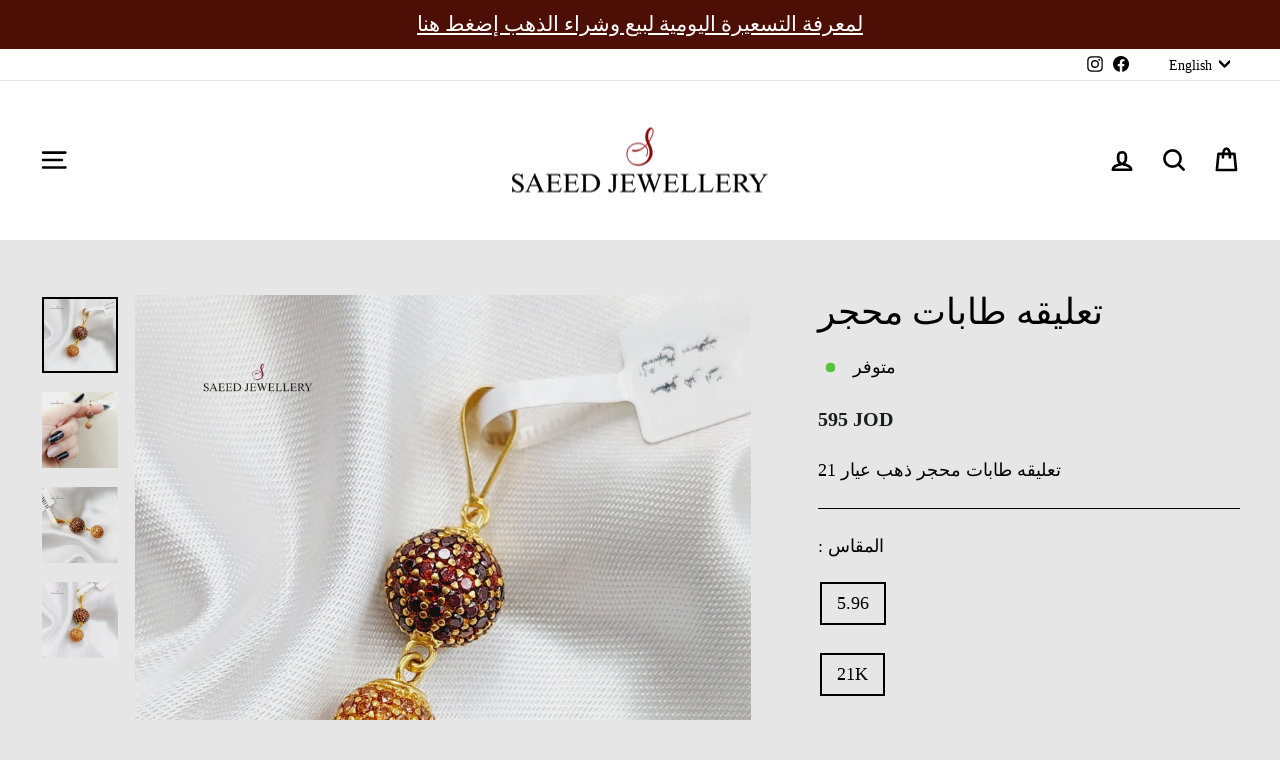

--- FILE ---
content_type: text/css
request_url: https://cdn.shopify.com/extensions/019bcb62-35a1-7f63-bdb0-eed7e59ca6f8/ta-c-pro-terms-and-conditions-141/assets/tnc.css
body_size: 1653
content:
@import url('https://fonts.googleapis.com/css2?family=Nanum+Brush+Script&display=swap');
@import url('https://fonts.googleapis.com/css2?family=Cedarville+Cursive&display=swap');
@import url('https://fonts.googleapis.com/css2?family=Lumanosimo&display=swap');
@import url('https://fonts.googleapis.com/css2?family=EB+Garamond&display=swap');
@import url('https://fonts.googleapis.com/css2?family=Courier+Prime&display=swap');
@import url('https://fonts.googleapis.com/css2?family=Pangolin&display=swap');
@import url('https://fonts.googleapis.com/css2?family=Rubik&display=swap');

@font-face {
  font-family: 'Tahoma';
  src: url('https://agedev.cmginfotech.com/assets/font/tahoma.woff2') format('woff2') format('truetype');
  font-display: swap;
}

:root {
  --custom-before-style: #303030;
  --agree-text-style: #303030;
  --alert-text-style: #303030;
  --agree-fontsize-style: 13px;
  --alert-fontsize-style: 13px;
  --agree-font-family-style: inherit;
  --alert-font-family-style: inherit;
  --tncfield-align-style: inherit;
  --tnccontainer-margin-top: 0px;
  --tnccontainer-margin-right: 0px;
  --tnccontainer-margin-bottom: 0px;
  --tnccontainer-margin-left: 0px;
}

.display_none {
  display: none;
}

.disableBtn {
  cursor: pointer;
  /* pointer-events: none !important; */
  opacity: 0.75;
}

.fields {
  display: flex;
  align-items: baseline;
  justify-content: var(--tncfield-align-style);
  /* align-self: var(--tncfield-align-style); */
  gap: 5px;
  padding: 6px 0px;
  /* margin-top: var(--tnccontainer-margin-top);
  margin-right: var(--tnccontainer-margin-right);
  margin-bottom: var(--tnccontainer-margin-bottom);
  margin-left: var(--tnccontainer-margin-left); */
}

.fields .jscheckbox {
  display: flex;
}


#tncText {
  cursor: pointer;
  color: var(--agree-text-style);
  font-size: var(--agree-fontsize-style);
  font-family: var(--agree-font-family-style, Arial);
}

label#tncText {
  margin: 0 !important;
  text-align: start;
}

#tncText a {
  display: unset;
  color: var(--agree-text-style);
  font-size: var(--agree-fontsize-style);
  font-family: var(--agree-font-family-style, Arial);
}

.alertText {
  color: var(--alert-text-style);
  font-size: var(--alert-fontsize-style);
  font-family: var(--alert-font-family-style, Arial);
}

.sweetAlertText {
  justify-content: var(--tncfield-align-style);
  /* align-self: var(--tncfield-align-style); */
  font-size: var(--alert-fontsize-style);
  font-family: var(--alert-font-family-style);
  color: var(--alert-text-style);
  text-align: start;
}

.sweetAlertTxt {
  display: flex;
  align-items: center;
  align-self: center;
  gap: 3px;
  overflow: auto;
}

.sweetAlertTop,
.sweetAlertBottom {
  display: none;
  align-items: center;
  justify-content: var(--tncfield-align-style);
  align-self: var(--tncfield-align-style);
  gap: 3px;
  padding: 1px 0px;
  color: #ff0000;
  /* width: 100%; */
  /* overflow: auto; */
  /* margin-top: var(--tnccontainer-margin-top);
  margin-right: var(--tnccontainer-margin-right);
  margin-bottom: var(--tnccontainer-margin-bottom);
  margin-left: var(--tnccontainer-margin-left); */
}

.sweetAlertTxt::-webkit-scrollbar,
.sweetAlertBox::-webkit-scrollbar,
.sweetAlertTop::-webkit-scrollbar,
.sweetAlertBottom::-webkit-scrollbar {
  width: 3px;
}

.sweetAlertTxt::-webkit-scrollbar,
.sweetAlertBox::-webkit-scrollbar,
.sweetAlertTop::-webkit-scrollbar,
.sweetAlertBottom::-webkit-scrollbar-thumb {
  background-color: #888;
  border-radius: 8px;
}



/* default checkbox style */
.checkbox-wrapper-46 input[type="checkbox"] {
  display: none;
  visibility: hidden;
}

.checkbox-wrapper-46 .cbx {
  margin: auto;
  -webkit-user-select: none;
  user-select: none;
  cursor: pointer;
  display: flex;
  flex-direction: row;
  gap: 5px;
  align-items: center;
  text-align: left;
}

.checkbox-wrapper-46 .cbx span {
  display: inline-block;
  vertical-align: middle;
  transform: translate3d(0, 0, 0);
}

.checkbox-wrapper-46 .cbx span:first-child {
  position: relative;
  min-width: 16px;
  max-width: 16px;
  min-height: 16px;
  max-height: 16px;
  border-radius: 3px;
  transform: scale(1);
  vertical-align: middle;
  border: 1px solid #9098a9;
  transition: all 0.1s ease;
}

.checkbox-wrapper-46 .cbx span:first-child svg {
  position: absolute;
  top: 3px;
  left: 2px;
  fill: none;
  stroke: #ffffff;
  stroke-width: 2;
  stroke-linecap: round;
  stroke-linejoin: round;
  stroke-dasharray: 16px;
  stroke-dashoffset: 16px;
  transition: all 0.3s ease;
  transition-delay: 0.1s;
}

.checkbox-wrapper-46 .cbx span:first-child:before {
  content: "";
  width: 100%;
  height: 100%;
  background: var(--custom-before-style);
  /* background: #303030; */
  display: block;
  transform: scale(0);
  opacity: 1;
  border-radius: 50%;
}

.checkbox-wrapper-46 .cbx:hover span:first-child {
  border-color: var(--custom-before-style);
  /* border-color: #303030; */
}

.checkbox-wrapper-46 .inp-cbx:checked+.cbx span:first-child {
  background: var(--custom-before-style);
  /* background: #303030; */
  border-color: var(--custom-before-style);
  /* border-color: #303030; */
}

.checkbox-wrapper-46 .inp-cbx:checked+.cbx span:first-child svg {
  stroke-dashoffset: 0;
}

/* customBox2 */
.checkBox {
  display: block;
  cursor: pointer;
  min-width: 12px;
  max-width: 12px;
  min-height: 12px;
  max-height: 12px;
  border: none;
  border: 2px solid rgba(255, 255, 255, 0);
  border-radius: 6px;
  position: relative;
  overflow: hidden;
  box-shadow: 0px 0px 0px 1px var(--custom-before-style);
}

.checkBox div {
  width: 60px;
  height: 60px;
  background-color: var(--custom-before-style);
  top: -52px;
  left: -52px;
  position: absolute;
  transform: rotateZ(45deg);
  z-index: 100;
}

.checkBox input[type="checkbox"]:checked+div {
  left: -10px;
  top: -10px;
}

.checkBox input[type="checkbox"] {
  position: absolute;
  left: 50px;
  visibility: hidden;
}

.transition {
  transition: 300ms ease;
}

/* customBox3 */
.checkBoxContainer {
  cursor: pointer;
  display: flex;
  transform: scale(1);
}

.checkBoxContainer input {
  display: none;
}

.checkBoxContainer svg {
  overflow: visible;
  max-width: unset;
}
.terms_and_conditions {
  width: 100%;
}

.terms_and_conditions .custom-checkbox-container {
  top: -7px;
}

.customCheckBoxPath {
  fill: none;
  stroke: var(--custom-before-style);
  /* stroke: #808080; */
  stroke-width: 8;
  stroke-linecap: round;
  stroke-linejoin: round;
  transition: stroke-dasharray 0.5s ease, stroke-dashoffset 0.5s ease,
    stroke-width 0.5s ease;
  stroke-dasharray: 237 9999999;
  stroke-dashoffset: 0;
  animation: unset !important;
}

.checkBoxContainer input:checked~svg .customCheckBoxPath {
  stroke-dasharray: 64.509666 9999999;
  stroke-dashoffset: -262.2723388671875;
}

/* customBox4 */
.custom-checkbox-container {
  position: relative;
  cursor: pointer;
  user-select: none;
}

.custom-checkbox-input {
  position: absolute;
  opacity: 0;
  width: 0;
  height: 0;
}

.custom-checkbox-label {
  position: relative;
  padding-left: 20px;
  transition: all 0.2s ease;
  display: flex;
  align-items: center;
}

/* Checkbox box */
label.custom-checkbox-label:before {
  content: "";
  position: absolute;
  left: 0;
  min-width: 16px !important;
  max-width: 16px !important;
  min-height: 16px !important;
  max-height: 16px !important;
  border-radius: 6px;
  background: linear-gradient(135deg, #f0f0f0 0%, #e0e0e0 100%);
  border: 2px solid #ccc;
  transition: all 0.3s ease;
  z-index: 1;
}

/* Checkmark */
label.custom-checkbox-label:after {
  content: "";
  position: absolute;
  left: 6px !important;
  top: -9px !important;
  width: 6px;
  height: 12px;
  border: solid white;
  border-width: 0 2px 2px 0;
  transform: rotate(45deg) scale(0);
  opacity: 0;
  transition: all 0.2s ease;
  z-index: 3;
}

/* Checked state */
.custom-checkbox-input:checked+.custom-checkbox-label:before {
  background: var(--custom-before-style);
  border-color: var(--custom-before-style);
  overflow: hidden;
}

/* Shine effect */
.custom-checkbox-label span.custom-checkbox-shine {
  position: absolute;
  left: 0;
  top: 0;
  width: 20px;
  height: 20px;
  z-index: 2;
  pointer-events: none;
}

.custom-checkbox-input:checked+.custom-checkbox-label span.custom-checkbox-shine:after {
  content: "";
  position: absolute;
  top: -50%;
  left: -50%;
  width: 20px;
  height: 100px;
  background: linear-gradient(to bottom,
      rgba(255, 255, 255, 0) 0%,
      rgba(255, 255, 255, 0.8) 50%,
      rgba(255, 255, 255, 0) 100%);
  transform: rotate(45deg);
  animation: shine 0.6s ease-in-out infinite;
}

/* Checkmark animation */
.custom-checkbox-input:checked+.custom-checkbox-label:after {
  transform: rotate(45deg) scale(1);
  opacity: 1;
}

/* Hover effect */
.custom-checkbox-container:hover .custom-checkbox-label:before {
  box-shadow: 0 2px 4px rgba(0, 0, 0, 0.1);
  transform: scale(1.05);
}

/* Text styling */
.custom-checkbox-text {
  color: #333;
  font-family: Arial, sans-serif;
  font-size: 16px;
  transition: color 0.2s ease;
  position: relative;
  z-index: 4;
}

.custom-checkbox-container:hover .custom-checkbox-text {
  color: var(--custom-before-style);
}

/* Focus state with transition */
.custom-checkbox-input:focus+.custom-checkbox-label:before {
  outline: 2px solid var(--custom-before-style);
  outline-offset: 2px;
  transition: outline 0.1s ease-in-out;
}

.custom-checkbox-label:before {
  outline: 0 solid transparent;
}

/* Shine animation keyframes */
@keyframes shine {
  0% {
    left: -100%;
  }

  40% {
    left: 100%;
  }

  100% {
    left: 100%;
  }
}

/* customBox5 */
.switch {
  margin-right: 5px;
  --circle-dim: 1em;
  font-size: 15px;
  position: relative;
  display: inline-block;
  width: 1.8em;
  height: 0.8em;
}

/* Hide default HTML checkbox */
.switch input {
  opacity: 0;
  width: 0;
  height: 0;
}

/* The slider */
.tk_switch {
  position: absolute;
  cursor: pointer;
  top: 0;
  left: 0;
  right: 0;
  bottom: 0;
  border: 1px solid #808080;
  background-color: #fff;
  transition: 0.4s;
  border-radius: 30px;
}

.slider-card {
  position: absolute;
  content: "";
  height: var(--circle-dim);
  width: var(--circle-dim);
  border-radius: 20px;
  left: -0.3em;
  bottom: -0.09em;
  transition: 0.4s;
  pointer-events: none;
}

.slider-card-face {
  position: absolute;
  inset: 0;
  backface-visibility: hidden;
  perspective: 1000px;
  border-radius: 50%;
  transition: 0.4s transform;
}

.slider-card-front {
  background-color: #9098a9;
}

.slider-card-back {
  background-color: var(--custom-before-style);
  transform: rotateY(180deg);
}

input:checked~.slider-card .slider-card-back {
  transform: rotateY(0);
}

input:checked~.slider-card .slider-card-front {
  transform: rotateY(-180deg);
}

input:checked~.slider-card {
  transform: translateX(1.5em);
}

input:checked~.slider {
  background-color: inherit;
}

/* customBox 6 */
.container6 input {
  position: absolute;
  opacity: 0;
  cursor: pointer;
  height: 0;
  width: 0;
}

.container6 {
  position: relative;
  cursor: pointer;
  font-size: 17px;
  width: 1em;
  max-width: 1em;
  min-width: 1em;
  height: 1em;
  min-height: 1em;
  max-height: 1em;
  user-select: none;
  border: 2px solid var(--custom-before-style);
  display: block;
}

.checkmark {
  position: absolute;
  top: 0;
  left: 0;
  width: 100%;
  height: 100%;
}

.checkmark:after {
  content: '';
  position: absolute;
  top: 25%;
  left: 25%;
  background-color: var(--custom-before-style);
  width: 50%;
  height: 50%;
  transform: scale(0);
  transition: .1s ease;
}

.container input:checked~.checkmark:after {
  transform: scale(1);
}

.jscheckbox div:empty {
  display: unset;
}

.tk_terms_and_conditions {
  display: flex;
  width: 100%;
  flex-direction: column;
  align-items: var(--tncfield-align-style);
}

.sweetAlertMain {
    display: flex;
    align-items: flex-start;
    column-gap: 0.35em;
}

.alertIcon {
  max-width: fit-content;
  overflow: inherit;
}

.sweetAlertBottom {
  padding-bottom: 10px;
}

--- FILE ---
content_type: image/svg+xml
request_url: https://assets.aftership.com/img/flags/jor.svg
body_size: 81
content:
<?xml version="1.0" encoding="UTF-8" standalone="yes"?>
<svg xmlns="http://www.w3.org/2000/svg" xmlns:xlink="http://www.w3.org/1999/xlink" width="38.666666666666664px" height="29.333333333333332px" viewBox="0 0 29 22" version="1.1">
  <g id="surface1">
    <path style=" stroke:none;fill-rule:evenodd;fill:rgb(0%,0%,0%);fill-opacity:1;" d="M 0 0 L 43.5 0 L 43.5 7.332031 L 0 7.332031 Z M 0 0 "/>
    <path style=" stroke:none;fill-rule:evenodd;fill:rgb(100%,100%,100%);fill-opacity:1;" d="M 0 7.332031 L 43.5 7.332031 L 43.5 14.667969 L 0 14.667969 Z M 0 7.332031 "/>
    <path style=" stroke:none;fill-rule:evenodd;fill:rgb(0%,60%,0%);fill-opacity:1;" d="M 0 14.667969 L 43.5 14.667969 L 43.5 22 L 0 22 Z M 0 14.667969 "/>
    <path style=" stroke:none;fill-rule:evenodd;fill:rgb(100%,0%,0%);fill-opacity:1;" d="M 0 22 L 21.75 11 L 0 0 Z M 0 22 "/>
    <path style=" stroke:none;fill-rule:evenodd;fill:rgb(100%,100%,100%);fill-opacity:1;" d="M 6.046875 12.417969 L 6.289062 11.351562 L 5.207031 11.351562 L 6.179688 10.875 L 5.507812 10.019531 L 6.480469 10.496094 L 6.722656 9.429688 L 6.960938 10.496094 L 7.9375 10.019531 L 7.261719 10.875 L 8.234375 11.351562 L 7.15625 11.351562 L 7.394531 12.417969 L 6.722656 11.558594 Z M 6.046875 12.417969 "/>
  </g>
</svg>

--- FILE ---
content_type: text/javascript
request_url: https://cdn.shopify.com/extensions/019bcb62-35a1-7f63-bdb0-eed7e59ca6f8/ta-c-pro-terms-and-conditions-141/assets/terms_and_conditions.js
body_size: 4466
content:
// window.newdata = {};

const allTimeZones = {
    "AF": "Asia/Kabul",
    "AL": "Europe/Tirane",
    "DZ": "Africa/Algiers",
    "AD": "Europe/Andorra",
    "AO": "Africa/Luanda",
    "AG": "America/Antigua",
    "AR": "America/Argentina/Buenos_Aires",
    "AM": "Asia/Yerevan",
    "AU": "Australia/Sydney",
    "AT": "Europe/Vienna",
    "AZ": "Asia/Baku",
    "BS": "America/Nassau",
    "BD": "Asia/Dhaka",
    "BB": "America/Barbados",
    "BY": "Europe/Minsk",
    "BE": "Europe/Brussels",
    "BZ": "America/Belize",
    "BJ": "Africa/Porto-Novo",
    "BT": "Asia/Thimphu",
    "BO": "America/La_Paz",
    "BA": "Europe/Sarajevo",
    "BW": "Africa/Gaborone",
    "BR": "America/Sao_Paulo",
    "BN": "Asia/Brunei",
    "BG": "Europe/Sofia",
    "BF": "Africa/Ouagadougou",
    "BI": "Africa/Bujumbura",
    "CI": "Africa/Abidjan",
    "KH": "Asia/Phnom_Penh",
    "CM": "Africa/Douala",
    "CA": "America/Toronto",
    "CV": "Atlantic/Cape_Verde",
    "CF": "Africa/Bangui",
    "TD": "Africa/Ndjamena",
    "CL": "America/Santiago",
    "CN": "Asia/Shanghai",
    "CO": "America/Bogota",
    "KM": "Indian/Comoro",
    "CD": "Africa/Kinshasa",
    "CG": "Africa/Brazzaville",
    "CR": "America/Costa_Rica",
    "HR": "Europe/Zagreb",
    "CU": "America/Havana",
    "CY": "Asia/Nicosia",
    "CZ": "Europe/Prague",
    "DK": "Europe/Copenhagen",
    "DJ": "Africa/Djibouti",
    "DM": "America/Dominica",
    "DO": "America/Santo_Domingo",
    "EC": "America/Guayaquil",
    "EG": "Africa/Cairo",
    "SV": "America/El_Salvador",
    "GQ": "Africa/Malabo",
    "ER": "Africa/Asmara",
    "EE": "Europe/Tallinn",
    "ET": "Africa/Addis_Ababa",
    "FJ": "Pacific/Fiji",
    "FI": "Europe/Helsinki",
    "FR": "Europe/Paris",
    "GA": "Africa/Libreville",
    "GM": "Africa/Banjul",
    "GE": "Asia/Tbilisi",
    "DE": "Europe/Berlin",
    "GH": "Africa/Accra",
    "GR": "Europe/Athens",
    "GD": "America/Grenada",
    "GT": "America/Guatemala",
    "GN": "Africa/Conakry",
    "GW": "Africa/Bissau",
    "GY": "America/Guyana",
    "HT": "America/Port-au-Prince",
    "HN": "America/Tegucigalpa",
    "HU": "Europe/Budapest",
    "IS": "Atlantic/Reykjavik",
    "IN": "Asia/Kolkata",
    "ID": "Asia/Jakarta",
    "IR": "Asia/Tehran",
    "IQ": "Asia/Baghdad",
    "IE": "Europe/Dublin",
    "IL": "Asia/Jerusalem",
    "IT": "Europe/Rome",
    "JM": "America/Jamaica",
    "JP": "Asia/Tokyo",
    "JO": "Asia/Amman",
    "KZ": "Asia/Almaty",
    "KE": "Africa/Nairobi",
    "KI": "Pacific/Tarawa",
    "KW": "Asia/Kuwait",
    "KG": "Asia/Bishkek",
    "LA": "Asia/Vientiane",
    "LV": "Europe/Riga",
    "LB": "Asia/Beirut",
    "LS": "Africa/Maseru",
    "LR": "Africa/Monrovia",
    "LY": "Africa/Tripoli",
    "LI": "Europe/Vaduz",
    "LT": "Europe/Vilnius",
    "LU": "Europe/Luxembourg",
    "MK": "Europe/Skopje",
    "MG": "Indian/Antananarivo",
    "MW": "Africa/Blantyre",
    "MY": "Asia/Kuala_Lumpur",
    "MV": "Indian/Maldives",
    "ML": "Africa/Bamako",
    "MT": "Europe/Malta",
    "MH": "Pacific/Majuro",
    "MR": "Africa/Nouakchott",
    "MU": "Indian/Mauritius",
    "MX": "America/Mexico_City",
    "FM": "Pacific/Pohnpei",
    "MD": "Europe/Chisinau",
    "MC": "Europe/Monaco",
    "MN": "Asia/Ulaanbaatar",
    "ME": "Europe/Podgorica",
    "MA": "Africa/Casablanca",
    "MZ": "Africa/Maputo",
    "MM": "Asia/Rangoon",
    "NA": "Africa/Windhoek",
    "NR": "Pacific/Nauru",
    "NP": "Asia/Kathmandu",
    "NL": "Europe/Amsterdam",
    "NZ": "Pacific/Auckland",
    "NI": "America/Managua",
    "NE": "Africa/Niamey",
    "NG": "Africa/Lagos",
    "KP": "Asia/Pyongyang",
    "NO": "Europe/Oslo",
    "OM": "Asia/Muscat",
    "PK": "Asia/Karachi",
    "PW": "Pacific/Palau",
    "PA": "America/Panama",
    "PG": "Pacific/Port_Moresby",
    "PY": "America/Asuncion",
    "PE": "America/Lima",
    "PH": "Asia/Manila",
    "PL": "Europe/Warsaw",
    "PT": "Europe/Lisbon",
    "QA": "Asia/Qatar",
    "RO": "Europe/Bucharest",
    "RU": "Europe/Moscow",
    "RW": "Africa/Kigali",
    "KN": "America/St_Kitts",
    "LC": "America/St_Lucia",
    "VC": "America/St_Vincent",
    "WS": "Pacific/Apia",
    "SM": "Europe/San_Marino",
    "ST": "Africa/Sao_Tome",
    "SA": "Asia/Riyadh",
    "SN": "Africa/Dakar",
    "RS": "Europe/Belgrade",
    "SC": "Indian/Mahe",
    "SL": "Africa/Freetown",
    "SG": "Asia/Singapore",
    "SK": "Europe/Bratislava",
    "SI": "Europe/Ljubljana",
    "SB": "Pacific/Guadalcanal",
    "SO": "Africa/Mogadishu",
    "ZA": "Africa/Johannesburg",
    "KR": "Asia/Seoul",
    "SS": "Africa/Juba",
    "ES": "Europe/Madrid",
    "LK": "Asia/Colombo",
    "SD": "Africa/Khartoum",
    "SR": "America/Paramaribo",
    "SZ": "Africa/Mbabane",
    "SE": "Europe/Stockholm",
    "CH": "Europe/Zurich",
    "SY": "Asia/Damascus",
    "TW": "Asia/Taipei",
    "TJ": "Asia/Dushanbe",
    "TZ": "Africa/Dar_es_Salaam",
    "TH": "Asia/Bangkok",
    "TL": "Asia/Dili",
    "TG": "Africa/Lome",
    "TO": "Pacific/Tongatapu",
    "TT": "America/Port_of_Spain",
    "TN": "Africa/Tunis",
    "TR": "Europe/Istanbul",
    "TM": "Asia/Ashgabat",
    "UG": "Africa/Kampala",
    "UA": "Europe/Kiev",
    "AE": "Asia/Dubai",
    "GB": "Europe/London",
    "US": "America/New_York",
    "UY": "America/Montevideo",
    "UZ": "Asia/Tashkent",
    "VU": "Pacific/Efate",
    "VA": "Europe/Rome",
    "VE": "America/Caracas",
    "VN": "Asia/Ho_Chi_Minh",
    "YE": "Asia/Aden",
    "ZM": "Africa/Lusaka",
    "ZW": "Africa/Harare"
}

const countryCode = window.Shopify.country || 'US';
const timeZone = allTimeZones[countryCode];

// document.addEventListener('change', function (e) {
window.termsAndConditionCheckboxChange = function (e) {

    if (e.target && e.target.type === 'checkbox' && e.target.getAttribute('data-tncbox') === 'tncBox') {
        if (e.target.checked) {
            // const checkboxInput = e.target.getAttribute('id');
            // const checkbox = document.getElementById(`${checkboxInput}`).checked ? 'checked' : 'unchecked';


            const checkbox = e.target.getAttribute('data-page-name');

            const dateTime = new Date();
            const optionsDate = {
                year: 'numeric',
                month: 'long',
                day: 'numeric',
                timeZone: timeZone
            };

            const optionsTime = {
                hour: 'numeric',
                minute: 'numeric',
                second: 'numeric',
                hour12: true,
                timeZoneName: 'short',
                timeZone: timeZone
            };

            const formattedDate = dateTime.toLocaleDateString('en-IN', optionsDate);
            const formattedTime = dateTime.toLocaleTimeString('en-IN', optionsTime);
            fetch('/cart/update.js', {
                method: 'POST',
                headers: { 'Content-Type': 'application/json' },
                body: JSON.stringify({
                    attributes: {
                        term_and_condition: checkbox,
                        setting_id: window.newdata.id,
                        date: formattedDate,
                        time: formattedTime
                    }
                })
            });
        } else {
            fetch('/cart/update.js', {
                method: 'POST',
                headers: { 'Content-Type': 'application/json' },
                body: JSON.stringify({
                    attributes: {
                        term_and_condition: null,
                        setting_id: null,
                        date: null,
                        time: null
                    }
                })
            });
            e.target.removeAttribute('data-tk-checkout-time');
        }
    }
}
// });

window.tncinsertAdjacentElement = function (class_array, pageName) {

    const make_array = `[${class_array}]`;
    const tnc_class_array = JSON.parse(make_array);

    if (Array.isArray(tnc_class_array)) {
        tnc_class_array.forEach(element => {
            const get_add_html_section = document.querySelector(element[0] + ':not([data-tnc-id]');
            if (get_add_html_section && !get_add_html_section.previousElementSibling?.classList.contains("terms_and_conditions")) {
                const id = "div_" + Date.now() + "_" + Math.random().toString(36).substring(2, 9);
                var divElement = document.createElement("div");
                divElement.classList.add("terms_and_conditions", id);
                divElement.innerHTML = window.newdata.tncPreview;

                divElement.style.marginTop = `${window.newdata.tncFieldSpacingTop}px`;
                divElement.style.marginRight = `${window.newdata.tncFieldSpacingRight}px`;
                divElement.style.marginBottom = `${window.newdata.tncFieldSpacingBottom}px`;
                divElement.style.marginLeft = `${window.newdata.tncFieldSpacingLeft}px`;
                if (divElement.querySelector('input[type="checkbox"]')) {
                    divElement.querySelector('input[type="checkbox"]').setAttribute("required", "");
                    divElement.querySelector('input[type="checkbox"]').setAttribute("data-page-name", pageName);
                    divElement.querySelector('input[type="checkbox"]').setAttribute("id", id);
                    divElement.querySelector('input[type="checkbox"]').setAttribute("data-disable-list", element[2]);
                    divElement.querySelector("label").setAttribute("for", id);
                }

                get_add_html_section.insertAdjacentElement('beforebegin', divElement);

                if (window.newdata.alertViewOption === "top") {
                    document.querySelectorAll('.sweetAlertTop').forEach(el => {
                        el.style.display = 'none';
                    });
                } else if (window.newdata.alertViewOption === "bottom") {
                    document.querySelectorAll('.sweetAlertBottom').forEach(el => {
                        el.style.display = 'none';
                    });
                }

                const checkboxes = divElement.querySelector('input[type="checkbox"]');

                if (parseInt(window.newdata.defaultCheck) === 1 && checkboxes) {
                    checkboxes.checked = true;
                    const event = new Event('change', { bubbles: true });
                    checkboxes.dispatchEvent(event);
                    if (window.termsAndConditionCheckboxChange) {
                        window.termsAndConditionCheckboxChange(event);
                    } else {
                        window.console.warn('termsAndConditionCheckboxChange not loaded yet');
                    }
                }

                if (parseInt(window.newdata.setRequire) === 1) {
                    const get_tnc_checkbox = divElement.querySelector('input[type="checkbox"]');
                    if (get_tnc_checkbox) {
                        get_tnc_checkbox.addEventListener("change", function (e) {
                            const data_disable_list = this.getAttribute('data-disable-list');
                            const get_id = this.getAttribute('id');
                            window.termsAndConditionCheckboxChange(e);
                            if (this.checked) {
                                window.clearValidateErrors(get_id);
                                if (data_disable_list) {
                                    document.querySelectorAll(data_disable_list).forEach(dataDisableListElement => {
                                        if (dataDisableListElement.getAttribute('data-tnc-id') === get_id) {
                                            dataDisableListElement.classList.remove('disableBtn');
                                        }
                                    });
                                }
                            } else {
                                if (data_disable_list) {
                                    document.querySelectorAll(data_disable_list).forEach(dataDisableListElement => {
                                        if (dataDisableListElement.getAttribute('data-tnc-id') === get_id) {
                                            dataDisableListElement.classList.add('disableBtn');
                                        }
                                    });
                                }
                            }
                        });
                    }

                    if (element[1]) {

                        const tnc_class_arrayclick = element[1]
                            .split(',')
                            .map(s => s.trim());

                        tnc_class_arrayclick.forEach(elementclick => {

                            var button_element = document.querySelector(elementclick + ':not([data-tnc-id]');

                            if (button_element) {
                                button_element.addEventListener("click", function (event) {

                                    const get_id = event.currentTarget.getAttribute('data-tnc-id');
                                    const get_check_box = document.querySelector('#' + get_id);

                                    if (get_check_box && !get_check_box.checked) {
                                        event.stopImmediatePropagation();
                                        event.preventDefault();
                                        window.tnc_check(get_id);
                                    } else {
                                        window.clearValidateErrors(get_id);
                                    }
                                }, true);
                            }

                        });
                    }

                    if (element[2]) {
                        const tnc_class_arraydisabel = element[2]
                            .split(',')
                            .map(s => s.trim());

                        tnc_class_arraydisabel.forEach(elementdisabel => {
                            var disabelbutton = document.querySelector(elementdisabel + ':not([data-tnc-id]');
                            if (disabelbutton) {

                                if (get_tnc_checkbox && !get_tnc_checkbox.checked) {
                                    disabelbutton.classList.add("disableBtn");
                                }
                                disabelbutton.setAttribute('data-tnc-id', id);
                            }
                        });
                    }

                } else {
                    get_add_html_section.setAttribute('data-tnc-id', id);
                }
            }
        });

    } else {
        window.console.error("NOT AN ARRAY:", tnc_class_array);

    }
}

window.tnc_check = function (id) {
    const container = document.querySelector("." + id);
    if (String(window.newdata.alertViewOption) === "box") {
        alert(window.newdata.alertText);
    } else if (String(window.newdata.alertViewOption) === "top") {
        container.querySelector(".sweetAlertTop").style.display = "flex";
    } else if (String(window.newdata.alertViewOption) === "bottom") {
        container.querySelector(".sweetAlertBottom").style.display = "flex";
    }

    setTimeout(() => {
        container.querySelector(".sweetAlertTop").style.display = "none";
        container.querySelector(".sweetAlertBottom").style.display = "none";
    }, 1500);
}

window.clearValidateErrors = function (id) {
    document.querySelector('.' + id + ' .sweetAlertTop').style.display = 'none';
    document.querySelector('.' + id + ' .sweetAlertBottom').style.display = 'none';
}

window.tncFirstFun = function () {
    if (window.newdata.productViewCheck && parseInt(window.newdata.productViewCheck) === 1 && window.newdata.tnc_product_class && parseInt(window.newdata.productCheck) === 0 && location.href.includes("/products")) {
        window.tncinsertAdjacentElement(window.newdata.tnc_product_class, 'product');
    }

    if (window.newdata.productViewCheck && parseInt(window.newdata.productViewCheck) === 1 && parseInt(window.newdata.productCheck) === 1 && window.newdata.productCheck && Array.isArray(window.allProductIds) && window.allProductIds.some(id => window.newdata.product_ids.includes(id))) {
        window.tncinsertAdjacentElement(window.newdata.tnc_product_class, 'product');
    }

    if (window.newdata.tnc_login_class && parseInt(window.newdata.loginCheck) === 1 && location.href.includes("/account/login")) {
        window.tncinsertAdjacentElement(window.newdata.tnc_login_class, "login");
    }

    if (window.newdata.tnc_register_class && parseInt(window.newdata.registerCheck) === 1 && location.href.includes("/account/register")) {
        window.tncinsertAdjacentElement(window.newdata.tnc_register_class, "register");
    }

    if (window.newdata.tnc_contact_class && parseInt(window.newdata.contactCheck) === 1 && location.href.includes("/pages/contact")) {
        window.tncinsertAdjacentElement(window.newdata.tnc_contact_class, "contact");
    }

    if (window.newdata.tnc_newsletter_class && parseInt(window.newdata.newsletterCheck) === 1) {
        window.tncinsertAdjacentElement(window.newdata.tnc_newsletter_class, "newsletter");
    }

    // allProductIds && 1 == h.productViewCheck && 0 < allProductIds.length && allProductIds.some(t => h.product_ids.includes(t)) 
    // if (window.newdata.tnc_cart_class && parseInt(window.newdata.cartCheck) === 1 && window.cartProductIds && window.cartProductIds.length > 0 && window.cartProductIds.some(t => window.newdata.product_ids.includes(t)) && parseInt(window.newdata.productCheck) === 1 || parseInt(window.newdata.cartCheck) === 1 && parseInt(window.newdata.productCheck) === 0) {
        // setTimeout(() => {
        //    tncinsertAdjacentElement(window.newdata.tnc_cart_class, 'cart'); 
        // }, 1500);

        // document.addEventListener('cart:open', () => {
        //     tncinsertAdjacentElement(window.newdata.tnc_cart_class, 'cart');
        // });

        // window.waitForCartAndInsertTnc();

    // }

    const customCss = (window.newdata.custom_css) ? window.newdata.custom_css : '';
    var styleElement = document.createElement('style');
    styleElement.textContent = customCss;
    document.head.appendChild(styleElement);

    const customJs = (window.newdata.custom_js) ? window.newdata.custom_js : '';
    var scriptElement = document.createElement('script');
    scriptElement.textContent = customJs;
    document.head.appendChild(scriptElement);
}


const observer = new MutationObserver(() => {
    if (window.newdata.tnc_cart_class && parseInt(window.newdata.cartCheck) === 1 && window.cartProductIds && window.cartProductIds.length > 0 && window.cartProductIds.some(t => (window.newdata.product_ids ?? [])) && parseInt(window.newdata.productCheck) === 1 || parseInt(window.newdata.cartCheck) === 1 && parseInt(window.newdata.productCheck) === 0) {
        window.tncinsertAdjacentElement(window.newdata.tnc_cart_class, 'cart');
    }
});

observer.observe(document.body, {
    childList: true,
    subtree: true,
    attributes: true,
    characterData: true
});



window.keyformetadata = window.Shopify.country.toUpperCase() + "-" + window.Shopify.locale.toUpperCase();

if (window.newdata !== '') {
        window.tncFirstFun();
} else {

    if(window.tncappmeta !== "") {
        if(window.tnc_planActivateStatus) {
            window.tncFirstFun();
        }
    } else {
        fetch(window.tnc_cmg_base_url + "/get_data_for_tac?shop=" + window.Shopify.shop + "&country_code=" + window.Shopify.country + "&language_code=" + window.Shopify.locale).then(t => t.json()).then(response => {
            if (response.status === 'fail') {
                console.log(response.error);
            } else {
                window.newdata = response;
                window.tncFirstFun();
            }
        }).catch(t => {
            window.console.error("There has been a problem with your fetch operation:", t)
        });
    }
}

const tncoriginalFetch = window.fetch;
window.fetch = async function (input, init) {

    const response = await tncoriginalFetch(input, init);
    // const responseClone = response.clone();

    try {
        // const bodyText = await responseClone.text();

        const ajaxUrl = typeof input === 'string'
            ? input
            : input?.url || input?.href || (() => { throw new Error("Invalid url found."); })();


        window.disabelButtonRemoveClass(ajaxUrl);

        // if (ajaxUrl.includes('/cart.js') || ajaxUrl.includes('/add.js') || ajaxUrl.includes('/change.js') || ajaxUrl === "/cart/change" || ajaxUrl === "/cart/add") {

        //     tncoriginalFetch('/cart.js?tnc=' + Date.now())
        //         .then(res => res.json())
        //         .then(cart => {
        //             let cartproductIds = cart.items.map(item => item.product_id);

        //             if (window.newdata.cartCheck == 1) {
        //                 if (window.newdata.tnc_cart_class && cartproductIds && cartproductIds.length > 0 && cartproductIds.some(t => window.newdata.product_ids.includes(t)) && window.newdata.productCheck === '1' || window.newdata.productCheck === '0') {
        //                     setTimeout(() => {
        //                         tncinsertAdjacentElement(window.newdata.tnc_cart_class, "cart");
        //                     }, 500);
        //                 } else {
        //                     let make_array = `[${window.newdata.tnc_cart_class}]`;
        //                     let tnc_class_array = JSON.parse(make_array);

        //                     if (Array.isArray(tnc_class_array)) {

        //                         tnc_class_array.forEach(element => {

        //                             let get_add_html_section = document.querySelectorAll(element[0]);
        //                             get_add_html_section.forEach(get_add_html_section => {
        //                                 if (get_add_html_section && get_add_html_section.previousElementSibling?.classList.contains("terms_and_conditions")) {
        //                                     get_add_html_section.previousElementSibling?.remove();
        //                                 }
        //                             });

        //                             const tnc_class_arraydisabel = element[2]
        //                                 .split(',')
        //                                 .map(s => s.trim());

        //                             document.querySelectorAll(tnc_class_arraydisabel).forEach(elementdisabel => {
        //                                 // var disabelbutton = document.querySelector(elementdisabel);
        //                                 if (elementdisabel) {
        //                                     elementdisabel.classList.remove("disableBtn");
        //                                 }
        //                             });
        //                         });
        //                     }

        //                 }
        //             }
        //         });
        // }

    } catch (error) {
        window.console.error("Error processing fetch response:", error);
    }

    return response;
};

const tncXhrHandle = window.XMLHttpRequest;

window.tncsmeXHRRequestHandlerrr = function () {
    var realXHR = new tncXhrHandle();
    realXHR.addEventListener("readystatechange", async function () {
        if (realXHR.readyState === 4 && realXHR.status === 200 && (typeof realXHR._url !== "undefined" || typeof realXHR.responseURL !== "undefined")) {


            var ajaxUrl = typeof realXHR._url !== "undefined" ? realXHR._url : realXHR.responseURL;

            window.disabelButtonRemoveClass(ajaxUrl);
            // if (ajaxUrl.includes('/cart.js') || ajaxUrl.includes('/add.js') || ajaxUrl.includes('/change.js')) {

            //     tncoriginalFetch('/cart.js?tnc=' + Date.now())
            //         .then(res => res.json())
            //         .then(cart => {
            //             let cartproductIds = cart.items.map(item => item.product_id);

            //             if (window.newdata.cartCheck == 1) {
            //                 if (window.newdata.tnc_cart_class && cartproductIds && cartproductIds.length > 0 && cartproductIds.some(t => window.newdata.product_ids.includes(t)) && window.newdata.productCheck === '1' || window.newdata.productCheck === '0') {
            //                     setTimeout(() => {
            //                         tncinsertAdjacentElement(window.newdata.tnc_cart_class, "cart");
            //                     }, 500);
            //                 } else {
            //                     let make_array = `[${window.newdata.tnc_cart_class}]`;
            //                     let tnc_class_array = JSON.parse(make_array);

            //                     if (Array.isArray(tnc_class_array)) {

            //                         tnc_class_array.forEach(element => {

            //                             let get_add_html_section = document.querySelectorAll(element[0]);

            //                             get_add_html_section.forEach(get_add_html_section => {
            //                                 if (get_add_html_section && get_add_html_section.previousElementSibling?.classList.contains("terms_and_conditions")) {
            //                                     get_add_html_section.previousElementSibling?.remove();
            //                                 }
            //                             });

            //                             const tnc_class_arraydisabel = element[2]
            //                                 .split(',')
            //                                 .map(s => s.trim());

            //                             document.querySelectorAll(tnc_class_arraydisabel).forEach(elementdisabel => {
            //                                 if (elementdisabel) {
            //                                     elementdisabel.classList.remove("disableBtn");
            //                                 }
            //                             });
            //                         });
            //                     }
            //                 }
            //             }
            //         });
            // }
        }
    }, false);
    return realXHR;
}

window.XMLHttpRequest = window.tncsmeXHRRequestHandlerrr;



window.disabelButtonRemoveClass = function (ajaxUrl) {

    if (ajaxUrl.includes('/cart.js') || ajaxUrl.includes('/add.js') || ajaxUrl.includes('/change.js') || ajaxUrl === "/cart/change" || ajaxUrl === "/cart/add" || ajaxUrl === "/cart") {

        tncoriginalFetch('/cart.js?tnc=' + Date.now())
            .then(res => res.json())
            .then(cart => {
                const cartproductIdsArr = cart.items.map(item => item.product_id);

                if (parseInt(window.newdata.cartCheck) === 1) {
                    if (window.newdata.tnc_cart_class && cartproductIdsArr && cartproductIdsArr.length > 0 && cartproductIdsArr.some(t => window.newdata.product_ids.includes(t)) && parseInt(window.newdata.productCheck) === 1 || parseInt(window.newdata.productCheck) === 0) {
                        setTimeout(() => {
                            window.tncinsertAdjacentElement(window.newdata.tnc_cart_class, "cart");
                        }, 500);
                    } else {
                        const make_array = `[${window.newdata.tnc_cart_class}]`;
                        const tnc_class_array = JSON.parse(make_array);
                        if (Array.isArray(tnc_class_array)) {

                            tnc_class_array.forEach(element => {
                                const get_add_html_section = document.querySelectorAll(element[0]);
                                get_add_html_section.forEach(get_add_html_section_element => {
                                    if (get_add_html_section_element && get_add_html_section_element.previousElementSibling?.classList.contains("terms_and_conditions")) {
                                        get_add_html_section_element.previousElementSibling?.remove();
                                    }
                                });

                                const tnc_class_arraydisabel = element[2]
                                    .split(',')
                                    .map(s => s.trim());

                                document.querySelectorAll(tnc_class_arraydisabel).forEach(elementdisabel => {
                                    if (elementdisabel) {
                                        elementdisabel.classList.remove("disableBtn");
                                    }
                                });
                            });

                        }
                    }
                }
            });
    }
}




--- FILE ---
content_type: text/javascript
request_url: https://saeedjewellery.com/cdn/shop/t/72/assets/custom.js?v=136322580245590343431740228040
body_size: 879
content:
class WeightSelector extends HTMLElement{#variantInputs=null;#select=null;#productSection=null;#selectedSize=null;#productVariants=[];constructor(){if(super(),this.#productSection=this.closest(".product-section"),this.#variantInputs=this.#productSection.querySelectorAll('.variant-wrapper[data-variant-for="size"],.variant-wrapper--dropdown[data-variant-option="size"] select'),this.#select=this.querySelector("select"),this.#selectedSize=this.#productSection.querySelector('.variant-wrapper[data-variant-for="size"] input:checked, .variant-wrapper--dropdown[data-variant-option="size"] select'),!this.#selectedSize){console.error("There are not available variants");return}this.getProductVariants(),this.populateSelect(),this.onVariantsInputChnage(),this.classList.remove("not-initialized")}getProductVariants(){const data=this.#productSection.querySelector(".all-product-variants");let jsonData;try{jsonData=JSON.parse(data.innerHTML)}catch(e){console.error("ERROR! The data from .all-product-variants cannot be fetched: ",e)}this.#productVariants=[...jsonData]}onVariantsInputChnage(){this.#variantInputs.forEach(input=>{input.addEventListener("change",()=>{this.#selectedSize=this.#productSection.querySelector('.variant-wrapper[data-variant-for="size"] input:checked, .variant-wrapper--dropdown[data-variant-option="size"] select'),this.populateSelect()})}),this.onSelectChange()}populateSelect(){const variantsWithSelectedSize=this.#productVariants.filter(el=>el.option1===this.#selectedSize.value&&el.available==!0);this.#select.innerHTML="";let optionValues=[],sumPrice=0,sumWeight=0;variantsWithSelectedSize.forEach((variant,index)=>{optionValues.push(variant.variant_id),sumPrice+=parseInt(variant.price),sumWeight+=parseFloat(variant.option2.replace("g",""));const moneyValue=this.numberWithCommas((sumPrice/100).toFixed(2)),optionEl=document.createElement("option");optionEl.value=`${optionValues}`,optionEl.dataset.moneyValue=moneyValue,optionEl.dataset.sumWeight=sumWeight,optionEl.textContent=`${index+1} bangle${index>0?"s":""}  ${moneyValue} JD`,this.#select.appendChild(optionEl)}),this.selectChangeHandler()}onSelectChange(){this.#select.addEventListener("change",()=>{this.selectChangeHandler()})}selectChangeHandler(){const moneyValue=this.#select.options[this.#select.selectedIndex].dataset.moneyValue,weightValue=this.#select.options[this.#select.selectedIndex].dataset.sumWeight;this.#productSection.dispatchEvent(new CustomEvent("quantity-chnaged",{detail:{variants:this.#select.value.split(","),sumPrice:moneyValue,weightValue}}))}numberWithCommas(x){return x.toString().replace(/\B(?=(\d{3})+(?!\d))/g,",")}}customElements.define("weight-selector",WeightSelector);class MainProduct{productSection=null;formData={items:[]};atcChanged=!1;constructor(){if(this.productSection=document.querySelector(".product-section"),!this.productSection){console.error("ERROR! No product section found");return}this.productSection.addEventListener("quantity-chnaged",ev=>{this.qtyChange(ev.detail)})}qtyChange(data){if(this.formData.items=[],!data.variants||data.variants.length==0){console.error("ERROR! no varinats sent to MainProduct");return}data.variants.forEach(variant=>{this.formData.items.push({id:parseInt(variant),quantity:1})}),console.log("formdata: ",this.formData);const mainPriceField=this.productSection.querySelector(".product__price");mainPriceField&&(mainPriceField.innerHTML="JD "+data.sumPrice);const productBlockPrice=this.productSection.querySelector(".product-block--price p");if(productBlockPrice&&(productBlockPrice.innerHTML="JD "+data.sumPrice),this.productSection.querySelectorAll(".product-block").forEach(block=>{block.querySelector("h4")&&block.querySelector("h4").innerHTML.toLowerCase().includes("weight")&&(block.querySelector("p").innerHTML=parseFloat(data.weightValue).toFixed(2)+"g")}),this.selectImage(data.variants.length),!this.atcChanged){const atcButton=this.productSection.querySelector("button.add-to-cart");if(!atcButton){console.error("ERROR! No ATC button");return}atcButton.addEventListener("click",e=>{e.preventDefault(),this.fetchATC()}),this.atcChanged=!0;const buyButtons=atcButton.nextElementSibling;buyButtons&&(buyButtons.querySelector("div").style.pointerEvents="none",buyButtons.addEventListener("click",e=>{e.preventDefault(),this.fetchATC("/checkout")}))}}fetchATC(url="/cart"){fetch(window.Shopify.routes.root+"cart/add.js",{method:"POST",headers:{"Content-Type":"application/json"},body:JSON.stringify(this.formData)}).then(response=>(window.location.href=url,response.json())).catch(error=>{console.error("Error:",error)})}selectImage(imageIndex){window.screen.availWidth<769?this.productSection.querySelectorAll(".flickity-page-dots li").forEach((dot,index)=>{index==imageIndex&&dot.click()}):this.productSection.querySelectorAll(".product__thumb-item a").forEach(thumb=>{thumb.dataset.index==imageIndex&&thumb.click()})}}const mainProduct=new MainProduct;document.addEventListener("variant:change",function(event){var variant=event.detail.variant;if(variant){console.log("Selected Variant:",variant);var barcodeElement=document.querySelector("[data-variant-barcode]");barcodeElement&&(barcodeElement.textContent=variant.barcode||"N/A");var weightElement=document.getElementById("variant-weight"),weightData=document.querySelector(`[data-variant-id="${variant.id}"]`);weightElement&&weightData?weightElement.textContent=`Weight: ${weightData.getAttribute("data-weight")} g`:weightElement.textContent="Weight: Not Available"}});
//# sourceMappingURL=/cdn/shop/t/72/assets/custom.js.map?v=136322580245590343431740228040
